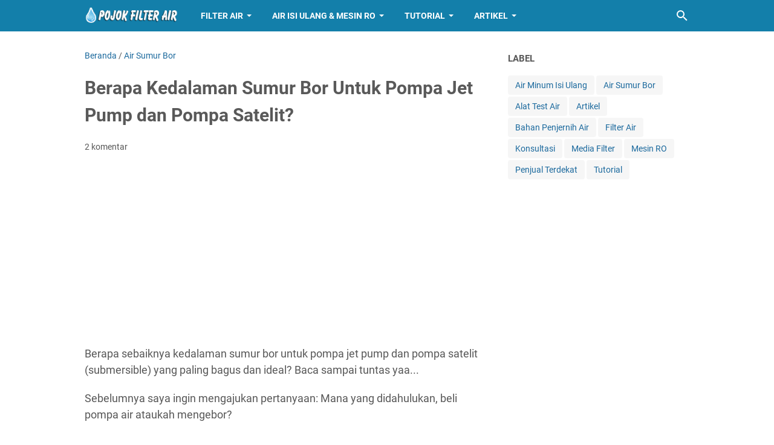

--- FILE ---
content_type: text/html; charset=utf-8
request_url: https://www.google.com/recaptcha/api2/aframe
body_size: 267
content:
<!DOCTYPE HTML><html><head><meta http-equiv="content-type" content="text/html; charset=UTF-8"></head><body><script nonce="96K-mUj4WHGgope9-BAmhA">/** Anti-fraud and anti-abuse applications only. See google.com/recaptcha */ try{var clients={'sodar':'https://pagead2.googlesyndication.com/pagead/sodar?'};window.addEventListener("message",function(a){try{if(a.source===window.parent){var b=JSON.parse(a.data);var c=clients[b['id']];if(c){var d=document.createElement('img');d.src=c+b['params']+'&rc='+(localStorage.getItem("rc::a")?sessionStorage.getItem("rc::b"):"");window.document.body.appendChild(d);sessionStorage.setItem("rc::e",parseInt(sessionStorage.getItem("rc::e")||0)+1);localStorage.setItem("rc::h",'1769517194294');}}}catch(b){}});window.parent.postMessage("_grecaptcha_ready", "*");}catch(b){}</script></body></html>

--- FILE ---
content_type: text/javascript; charset=UTF-8
request_url: https://www.pojokfilterair.com/feeds/posts/summary/-/Air%20Sumur%20Bor?alt=json-in-script&orderby=updated&max-results=0&callback=msRandomIndex
body_size: 559
content:
// API callback
msRandomIndex({"version":"1.0","encoding":"UTF-8","feed":{"xmlns":"http://www.w3.org/2005/Atom","xmlns$openSearch":"http://a9.com/-/spec/opensearchrss/1.0/","xmlns$blogger":"http://schemas.google.com/blogger/2008","xmlns$georss":"http://www.georss.org/georss","xmlns$gd":"http://schemas.google.com/g/2005","xmlns$thr":"http://purl.org/syndication/thread/1.0","id":{"$t":"tag:blogger.com,1999:blog-8281458083901491518"},"updated":{"$t":"2026-01-27T07:45:33.941+08:00"},"category":[{"term":"Tutorial"},{"term":"Air Minum Isi Ulang"},{"term":"Bahan Penjernih Air"},{"term":"Filter Air"},{"term":"Air Sumur Bor"},{"term":"Artikel"},{"term":"Media Filter"},{"term":"Konsultasi"},{"term":"Penjual Terdekat"},{"term":"Alat Test Air"},{"term":"Mesin RO"}],"title":{"type":"text","$t":"Teknologi Filter Air Bersih dan Air Minum - PojokFilterAir"},"subtitle":{"type":"html","$t":"Informasi teknologi dan jasa konsultasi masalah filter air bersih dan air minum, seperti air minum isi ulang, mesin Reverse Osmosis (RO) dan lainnya"},"link":[{"rel":"http://schemas.google.com/g/2005#feed","type":"application/atom+xml","href":"https:\/\/www.pojokfilterair.com\/feeds\/posts\/summary"},{"rel":"self","type":"application/atom+xml","href":"https:\/\/www.blogger.com\/feeds\/8281458083901491518\/posts\/summary\/-\/Air+Sumur+Bor?alt=json-in-script\u0026max-results=0\u0026orderby=updated"},{"rel":"alternate","type":"text/html","href":"https:\/\/www.pojokfilterair.com\/search\/label\/Air%20Sumur%20Bor"},{"rel":"hub","href":"http://pubsubhubbub.appspot.com/"}],"author":[{"name":{"$t":"Pojok Filter Air"},"uri":{"$t":"http:\/\/www.blogger.com\/profile\/04726913567968137495"},"email":{"$t":"noreply@blogger.com"},"gd$image":{"rel":"http://schemas.google.com/g/2005#thumbnail","width":"16","height":"16","src":"https:\/\/img1.blogblog.com\/img\/b16-rounded.gif"}}],"generator":{"version":"7.00","uri":"http://www.blogger.com","$t":"Blogger"},"openSearch$totalResults":{"$t":"6"},"openSearch$startIndex":{"$t":"1"},"openSearch$itemsPerPage":{"$t":"0"}}});

--- FILE ---
content_type: application/javascript; charset=utf-8
request_url: https://fundingchoicesmessages.google.com/f/AGSKWxXCsbHf7VKGoaSSi2mKSMyQwPLTBZgQVpIS2sKhU8CXVzPKrAoQZhHyaNDFcMecv7uHhO7JpShXamEJTSLV1P1ztZSmmdgOa8m4fGFhsTWTfKm8pSv1_XpbW1a06lCGRmlOnV-scGsVfr8lmX_CP3OebHv2BgYbM6BbIJ2hkhOiKzU5NqQZ10znrgPQ/_/stickyads./admixer__adframe//showadv2./adb.js?tag=
body_size: -1288
content:
window['37af65fc-eb24-4338-bd9a-3af77f132bdf'] = true;

--- FILE ---
content_type: text/javascript; charset=UTF-8
request_url: https://www.pojokfilterair.com/feeds/posts/summary/-/Air%20Sumur%20Bor?alt=json-in-script&callback=bacaJuga&max-results=5
body_size: 3296
content:
// API callback
bacaJuga({"version":"1.0","encoding":"UTF-8","feed":{"xmlns":"http://www.w3.org/2005/Atom","xmlns$openSearch":"http://a9.com/-/spec/opensearchrss/1.0/","xmlns$blogger":"http://schemas.google.com/blogger/2008","xmlns$georss":"http://www.georss.org/georss","xmlns$gd":"http://schemas.google.com/g/2005","xmlns$thr":"http://purl.org/syndication/thread/1.0","id":{"$t":"tag:blogger.com,1999:blog-8281458083901491518"},"updated":{"$t":"2026-01-27T07:45:33.941+08:00"},"category":[{"term":"Tutorial"},{"term":"Air Minum Isi Ulang"},{"term":"Bahan Penjernih Air"},{"term":"Filter Air"},{"term":"Air Sumur Bor"},{"term":"Artikel"},{"term":"Media Filter"},{"term":"Konsultasi"},{"term":"Penjual Terdekat"},{"term":"Alat Test Air"},{"term":"Mesin RO"}],"title":{"type":"text","$t":"Teknologi Filter Air Bersih dan Air Minum - PojokFilterAir"},"subtitle":{"type":"html","$t":"Informasi teknologi dan jasa konsultasi masalah filter air bersih dan air minum, seperti air minum isi ulang, mesin Reverse Osmosis (RO) dan lainnya"},"link":[{"rel":"http://schemas.google.com/g/2005#feed","type":"application/atom+xml","href":"https:\/\/www.pojokfilterair.com\/feeds\/posts\/summary"},{"rel":"self","type":"application/atom+xml","href":"https:\/\/www.blogger.com\/feeds\/8281458083901491518\/posts\/summary\/-\/Air+Sumur+Bor?alt=json-in-script\u0026max-results=5"},{"rel":"alternate","type":"text/html","href":"https:\/\/www.pojokfilterair.com\/search\/label\/Air%20Sumur%20Bor"},{"rel":"hub","href":"http://pubsubhubbub.appspot.com/"},{"rel":"next","type":"application/atom+xml","href":"https:\/\/www.blogger.com\/feeds\/8281458083901491518\/posts\/summary\/-\/Air+Sumur+Bor\/-\/Air+Sumur+Bor?alt=json-in-script\u0026start-index=6\u0026max-results=5"}],"author":[{"name":{"$t":"Pojok Filter Air"},"uri":{"$t":"http:\/\/www.blogger.com\/profile\/04726913567968137495"},"email":{"$t":"noreply@blogger.com"},"gd$image":{"rel":"http://schemas.google.com/g/2005#thumbnail","width":"16","height":"16","src":"https:\/\/img1.blogblog.com\/img\/b16-rounded.gif"}}],"generator":{"version":"7.00","uri":"http://www.blogger.com","$t":"Blogger"},"openSearch$totalResults":{"$t":"6"},"openSearch$startIndex":{"$t":"1"},"openSearch$itemsPerPage":{"$t":"5"},"entry":[{"id":{"$t":"tag:blogger.com,1999:blog-8281458083901491518.post-8781837246739230363"},"published":{"$t":"2022-05-10T23:56:00.001+08:00"},"updated":{"$t":"2023-06-05T15:25:31.820+08:00"},"category":[{"scheme":"http://www.blogger.com/atom/ns#","term":"Air Sumur Bor"},{"scheme":"http://www.blogger.com/atom/ns#","term":"Tutorial"}],"title":{"type":"text","$t":"Air Sumur Bor Berbau Besi, Apakah Berbahaya? Ini Cara Mengetahuinya"},"summary":{"type":"text","$t":"Salah satu problem air sumur yang paling umum dialami adalah air sumur bor berbau besi, apakah ini berbahaya untuk air mandi dan untuk air minum? Simak ulasannya...Air Sumur Bor Berbau Besi, Apakah Berbahaya?\n\nPertama tama kita harus memahami apa ciri ciri air mengandung zat besi tinggi dan air sumur bor berbau besi. Selanjutnya pelajari cara menghilangkan bau besi pada air sumur bor.Ciri ciri "},"link":[{"rel":"replies","type":"application/atom+xml","href":"https:\/\/www.pojokfilterair.com\/feeds\/8781837246739230363\/comments\/default","title":"Posting Komentar"},{"rel":"replies","type":"text/html","href":"https:\/\/www.pojokfilterair.com\/2022\/05\/air-sumur-bor-berbau-besi-apakah-berbahaya.html#comment-form","title":"4 Komentar"},{"rel":"edit","type":"application/atom+xml","href":"https:\/\/www.blogger.com\/feeds\/8281458083901491518\/posts\/default\/8781837246739230363"},{"rel":"self","type":"application/atom+xml","href":"https:\/\/www.blogger.com\/feeds\/8281458083901491518\/posts\/default\/8781837246739230363"},{"rel":"alternate","type":"text/html","href":"https:\/\/www.pojokfilterair.com\/2022\/05\/air-sumur-bor-berbau-besi-apakah-berbahaya.html","title":"Air Sumur Bor Berbau Besi, Apakah Berbahaya? Ini Cara Mengetahuinya"}],"author":[{"name":{"$t":"Pojok Filter Air"},"uri":{"$t":"http:\/\/www.blogger.com\/profile\/04726913567968137495"},"email":{"$t":"noreply@blogger.com"},"gd$image":{"rel":"http://schemas.google.com/g/2005#thumbnail","width":"16","height":"16","src":"https:\/\/img1.blogblog.com\/img\/b16-rounded.gif"}}],"media$thumbnail":{"xmlns$media":"http://search.yahoo.com/mrss/","url":"https:\/\/blogger.googleusercontent.com\/img\/b\/R29vZ2xl\/AVvXsEj28630io-V874tcr-YedCSn5cUvcdOVVEYamlYORbrZiEL4xZFmmheBkU6BOVOFdSrUA3Ygmmqf2F4Qn_tpna43xkrC6oTZqf1i_0QjQOOiFkEGEXOTgIWjzyHCYrb5vKq4Lc3tn70ZctQULkHGb0oQVwqzjWBgFc4ah8vWJunoZRIaSdZ24lj1v2Enw\/s72-w640-h360-c\/Air%20Sumur%20Bor%20Berbau%20Besi%20Apakah%20Berbahaya.jpg","height":"72","width":"72"},"thr$total":{"$t":"4"}},{"id":{"$t":"tag:blogger.com,1999:blog-8281458083901491518.post-8921285220831917850"},"published":{"$t":"2022-01-31T23:52:00.003+08:00"},"updated":{"$t":"2023-06-05T15:13:35.427+08:00"},"category":[{"scheme":"http://www.blogger.com/atom/ns#","term":"Air Sumur Bor"},{"scheme":"http://www.blogger.com/atom/ns#","term":"Tutorial"}],"title":{"type":"text","$t":"Cara Menghilangkan Bau Besi Pada Air Sumur Bor Terbukti Efektif"},"summary":{"type":"text","$t":"Menggunakan air sumur bor sendiri sangatlah bagus terutama jika di daerah tsb saluran PDAM belum masuk. Tetapi bagaimana jika airnya berbau besi? Bagaimana cara menghilangkan bau besi pada air sumur bor?Cara menghilangkan bau besi pada air sumur borSebelumnya saya akan membagi bau air sumur bor berdasarkan katagori penyebab:1. Bau air karena zat besi tinggi2. Bau air karena adanya kandungan "},"link":[{"rel":"replies","type":"application/atom+xml","href":"https:\/\/www.pojokfilterair.com\/feeds\/8921285220831917850\/comments\/default","title":"Posting Komentar"},{"rel":"replies","type":"text/html","href":"https:\/\/www.pojokfilterair.com\/2022\/01\/cara-menghilangkan-bau-besi-pada-air-sumur-bor.html#comment-form","title":"11 Komentar"},{"rel":"edit","type":"application/atom+xml","href":"https:\/\/www.blogger.com\/feeds\/8281458083901491518\/posts\/default\/8921285220831917850"},{"rel":"self","type":"application/atom+xml","href":"https:\/\/www.blogger.com\/feeds\/8281458083901491518\/posts\/default\/8921285220831917850"},{"rel":"alternate","type":"text/html","href":"https:\/\/www.pojokfilterair.com\/2022\/01\/cara-menghilangkan-bau-besi-pada-air-sumur-bor.html","title":"Cara Menghilangkan Bau Besi Pada Air Sumur Bor Terbukti Efektif"}],"author":[{"name":{"$t":"Pojok Filter Air"},"uri":{"$t":"http:\/\/www.blogger.com\/profile\/04726913567968137495"},"email":{"$t":"noreply@blogger.com"},"gd$image":{"rel":"http://schemas.google.com/g/2005#thumbnail","width":"16","height":"16","src":"https:\/\/img1.blogblog.com\/img\/b16-rounded.gif"}}],"media$thumbnail":{"xmlns$media":"http://search.yahoo.com/mrss/","url":"https:\/\/blogger.googleusercontent.com\/img\/a\/AVvXsEiL7bJxOYovsj7ypphdWaYvfK0FgN5Fzwc3E4g1tZTL5gu66gw3UQNB38Z_JZyhHljlB4GelWZBvUmpLxaQWBBtv0FH3YCqUweSyzkupxkka1dUOG9ItZdX4tddlVihdgLrbPyzEQwN9YuycvZiGXnjnCS8AmO2tPRxO_otCDLHL3gQ-4TL_zU35eGMIQ=s72-w640-h360-c","height":"72","width":"72"},"thr$total":{"$t":"11"}},{"id":{"$t":"tag:blogger.com,1999:blog-8281458083901491518.post-4201359472617597227"},"published":{"$t":"2021-12-25T00:04:00.001+08:00"},"updated":{"$t":"2023-06-05T15:03:41.529+08:00"},"category":[{"scheme":"http://www.blogger.com/atom/ns#","term":"Air Sumur Bor"}],"title":{"type":"text","$t":"Berapa Kedalaman Sumur Bor Untuk Pompa Jet Pump dan Pompa Satelit?"},"summary":{"type":"text","$t":"Berapa sebaiknya kedalaman sumur bor untuk pompa jet pump dan pompa satelit (submersible) yang paling bagus dan ideal? Baca sampai tuntas yaa...Sebelumnya saya ingin mengajukan pertanyaan: Mana yang didahulukan, beli pompa air ataukah mengebor?\u0026nbsp;Saran saya sebaiknya dahulukan mengebor sumur karena kita belum tau berapa meter kedalaman permukaan air tanah tsb.Apakah 1 meter sudah ketemu air?"},"link":[{"rel":"replies","type":"application/atom+xml","href":"https:\/\/www.pojokfilterair.com\/feeds\/4201359472617597227\/comments\/default","title":"Posting Komentar"},{"rel":"replies","type":"text/html","href":"https:\/\/www.pojokfilterair.com\/2021\/12\/kedalaman-sumur-bor-jetpump-dan-satelit.html#comment-form","title":"2 Komentar"},{"rel":"edit","type":"application/atom+xml","href":"https:\/\/www.blogger.com\/feeds\/8281458083901491518\/posts\/default\/4201359472617597227"},{"rel":"self","type":"application/atom+xml","href":"https:\/\/www.blogger.com\/feeds\/8281458083901491518\/posts\/default\/4201359472617597227"},{"rel":"alternate","type":"text/html","href":"https:\/\/www.pojokfilterair.com\/2021\/12\/kedalaman-sumur-bor-jetpump-dan-satelit.html","title":"Berapa Kedalaman Sumur Bor Untuk Pompa Jet Pump dan Pompa Satelit?"}],"author":[{"name":{"$t":"Unknown"},"email":{"$t":"noreply@blogger.com"},"gd$image":{"rel":"http://schemas.google.com/g/2005#thumbnail","width":"16","height":"16","src":"https:\/\/img1.blogblog.com\/img\/b16-rounded.gif"}}],"media$thumbnail":{"xmlns$media":"http://search.yahoo.com/mrss/","url":"https:\/\/blogger.googleusercontent.com\/img\/a\/AVvXsEgcGSc0MOFMT83u2_zxzZSF7zwhuNWvUmRQjJVaRCrIxoHQq2FoIXV2J-CChw5HK902JqOsquH8_E2tYsGovwcfcoA64CzFeCeNGKQ1MXYY9cirEy_o_XyixEejbIDG3cVuar51CSoCgZ0a45X2O5eRcRkuj4fFlFEHoksedHvnIGw5YcO4HcYXqoHhyA=s72-w640-h360-c","height":"72","width":"72"},"thr$total":{"$t":"2"}},{"id":{"$t":"tag:blogger.com,1999:blog-8281458083901491518.post-949582938476344060"},"published":{"$t":"2021-03-26T22:20:00.004+08:00"},"updated":{"$t":"2023-06-05T13:53:55.197+08:00"},"category":[{"scheme":"http://www.blogger.com/atom/ns#","term":"Air Sumur Bor"}],"title":{"type":"text","$t":"Adakah Cara Mengatasi Air Sumur Bor Berpasir Halus? Waspadai Hal Ini"},"summary":{"type":"text","$t":"Masalah air sumur bor berpasir halus bisa terjadi di lokasi manapun dan di kedalaman berapapun, baik di sumur dangkal maupun di sumur dalam. Masalah air sumur membawa pasir ini gampang gampang susah untuk mengatasinya.\nTetapi ada baiknya anda membaca tulisan saya sebelumnya tentang kedalaman sumur bor yang bagus agar bisa melengkapi pemahaman anda tentang air bawah tanah.\n\nPenyebab Air Sumur Bor "},"link":[{"rel":"replies","type":"application/atom+xml","href":"https:\/\/www.pojokfilterair.com\/feeds\/949582938476344060\/comments\/default","title":"Posting Komentar"},{"rel":"replies","type":"text/html","href":"https:\/\/www.pojokfilterair.com\/2021\/03\/cara-mengatasi-air-sumur-bor-berpasir.html#comment-form","title":"13 Komentar"},{"rel":"edit","type":"application/atom+xml","href":"https:\/\/www.blogger.com\/feeds\/8281458083901491518\/posts\/default\/949582938476344060"},{"rel":"self","type":"application/atom+xml","href":"https:\/\/www.blogger.com\/feeds\/8281458083901491518\/posts\/default\/949582938476344060"},{"rel":"alternate","type":"text/html","href":"https:\/\/www.pojokfilterair.com\/2021\/03\/cara-mengatasi-air-sumur-bor-berpasir.html","title":"Adakah Cara Mengatasi Air Sumur Bor Berpasir Halus? Waspadai Hal Ini"}],"author":[{"name":{"$t":"Unknown"},"email":{"$t":"noreply@blogger.com"},"gd$image":{"rel":"http://schemas.google.com/g/2005#thumbnail","width":"16","height":"16","src":"https:\/\/img1.blogblog.com\/img\/b16-rounded.gif"}}],"media$thumbnail":{"xmlns$media":"http://search.yahoo.com/mrss/","url":"https:\/\/blogger.googleusercontent.com\/img\/b\/R29vZ2xl\/AVvXsEgbp-xtR5FVDB8NnnSQQN85SdUptrm7nLd-NQDrSwmpeEfkpxwSdtjpfuCn5AoYMfWDqiU4aNUiwrKfYJvyXROVvM7TQ2qokMHUxsyfcnAZ17DYLFP8WvvnRVTaRwn9e61MzCgJoOWYUbpV\/s72-w640-h360-c\/air+sumur+bor+berpasir+halus.png","height":"72","width":"72"},"thr$total":{"$t":"13"}},{"id":{"$t":"tag:blogger.com,1999:blog-8281458083901491518.post-1396564546696593241"},"published":{"$t":"2020-05-17T20:30:00.006+08:00"},"updated":{"$t":"2020-05-22T20:52:56.881+08:00"},"category":[{"scheme":"http://www.blogger.com/atom/ns#","term":"Air Sumur Bor"}],"title":{"type":"text","$t":"Berapa Kedalaman Sumur Bor Agar Dapat Air Yang Bagus dan Jernih?"},"summary":{"type":"text","$t":"\nSemua orang menginginkan air sumur bor yang jernih dan bisa digunakan untuk kebutuhan sehari hari. Apakah bisa dicari dan berapa kedalaman sumur bor agar dapat air yang bagus sesuai harapan? Ketahui fakta sebenarnya di lapangan.\n\n\n\n\n\n\n\n\nBerapa kedalaman sumur bor agar dapat air yang jernih? \n\n\nTulisan ini sekaligus untuk menyanggah MITOS bahwa semakin dalam sumur bor maka airnya semakin jernih. "},"link":[{"rel":"replies","type":"application/atom+xml","href":"https:\/\/www.pojokfilterair.com\/feeds\/1396564546696593241\/comments\/default","title":"Posting Komentar"},{"rel":"replies","type":"text/html","href":"https:\/\/www.pojokfilterair.com\/2020\/05\/berapa-kedalaman-sumur-bor-agar-dapat-air-yang-bagus-dan-jernih.html#comment-form","title":"5 Komentar"},{"rel":"edit","type":"application/atom+xml","href":"https:\/\/www.blogger.com\/feeds\/8281458083901491518\/posts\/default\/1396564546696593241"},{"rel":"self","type":"application/atom+xml","href":"https:\/\/www.blogger.com\/feeds\/8281458083901491518\/posts\/default\/1396564546696593241"},{"rel":"alternate","type":"text/html","href":"https:\/\/www.pojokfilterair.com\/2020\/05\/berapa-kedalaman-sumur-bor-agar-dapat-air-yang-bagus-dan-jernih.html","title":"Berapa Kedalaman Sumur Bor Agar Dapat Air Yang Bagus dan Jernih?"}],"author":[{"name":{"$t":"Unknown"},"email":{"$t":"noreply@blogger.com"},"gd$image":{"rel":"http://schemas.google.com/g/2005#thumbnail","width":"16","height":"16","src":"https:\/\/img1.blogblog.com\/img\/b16-rounded.gif"}}],"media$thumbnail":{"xmlns$media":"http://search.yahoo.com/mrss/","url":"https:\/\/blogger.googleusercontent.com\/img\/b\/R29vZ2xl\/AVvXsEjKl9e50qqq6MXN64Myzq4Fa5TSvwBFw_YfDIMLcVHDzKqbaYQ1x7PN85JDQ_RIKgGEkD6ZqopTfKgefwaVtKknY7XmhSrVSC9BEKtV1YUz2bQN91M3V61ZMlbJA7D1naKJInOSDlkdVT6o\/s72-c\/kedalaman+sumur+bor.png","height":"72","width":"72"},"thr$total":{"$t":"5"}}]}});

--- FILE ---
content_type: text/javascript; charset=UTF-8
request_url: https://www.pojokfilterair.com/feeds/posts/default/-/Air%20Sumur%20Bor?alt=json-in-script&orderby=updated&start-index=1&max-results=5&callback=msRelatedPosts
body_size: 10509
content:
// API callback
msRelatedPosts({"version":"1.0","encoding":"UTF-8","feed":{"xmlns":"http://www.w3.org/2005/Atom","xmlns$openSearch":"http://a9.com/-/spec/opensearchrss/1.0/","xmlns$blogger":"http://schemas.google.com/blogger/2008","xmlns$georss":"http://www.georss.org/georss","xmlns$gd":"http://schemas.google.com/g/2005","xmlns$thr":"http://purl.org/syndication/thread/1.0","id":{"$t":"tag:blogger.com,1999:blog-8281458083901491518"},"updated":{"$t":"2026-01-27T07:45:33.941+08:00"},"category":[{"term":"Tutorial"},{"term":"Air Minum Isi Ulang"},{"term":"Bahan Penjernih Air"},{"term":"Filter Air"},{"term":"Air Sumur Bor"},{"term":"Artikel"},{"term":"Media Filter"},{"term":"Konsultasi"},{"term":"Penjual Terdekat"},{"term":"Alat Test Air"},{"term":"Mesin RO"}],"title":{"type":"text","$t":"Teknologi Filter Air Bersih dan Air Minum - PojokFilterAir"},"subtitle":{"type":"html","$t":"Informasi teknologi dan jasa konsultasi masalah filter air bersih dan air minum, seperti air minum isi ulang, mesin Reverse Osmosis (RO) dan lainnya"},"link":[{"rel":"http://schemas.google.com/g/2005#feed","type":"application/atom+xml","href":"https:\/\/www.pojokfilterair.com\/feeds\/posts\/default"},{"rel":"self","type":"application/atom+xml","href":"https:\/\/www.blogger.com\/feeds\/8281458083901491518\/posts\/default\/-\/Air+Sumur+Bor?alt=json-in-script\u0026max-results=5\u0026orderby=updated"},{"rel":"alternate","type":"text/html","href":"https:\/\/www.pojokfilterair.com\/search\/label\/Air%20Sumur%20Bor"},{"rel":"hub","href":"http://pubsubhubbub.appspot.com/"},{"rel":"next","type":"application/atom+xml","href":"https:\/\/www.blogger.com\/feeds\/8281458083901491518\/posts\/default\/-\/Air+Sumur+Bor\/-\/Air+Sumur+Bor?alt=json-in-script\u0026start-index=6\u0026max-results=5\u0026orderby=updated"}],"author":[{"name":{"$t":"Pojok Filter Air"},"uri":{"$t":"http:\/\/www.blogger.com\/profile\/04726913567968137495"},"email":{"$t":"noreply@blogger.com"},"gd$image":{"rel":"http://schemas.google.com/g/2005#thumbnail","width":"16","height":"16","src":"https:\/\/img1.blogblog.com\/img\/b16-rounded.gif"}}],"generator":{"version":"7.00","uri":"http://www.blogger.com","$t":"Blogger"},"openSearch$totalResults":{"$t":"6"},"openSearch$startIndex":{"$t":"1"},"openSearch$itemsPerPage":{"$t":"5"},"entry":[{"id":{"$t":"tag:blogger.com,1999:blog-8281458083901491518.post-8781837246739230363"},"published":{"$t":"2022-05-10T23:56:00.001+08:00"},"updated":{"$t":"2023-06-05T15:25:31.820+08:00"},"category":[{"scheme":"http://www.blogger.com/atom/ns#","term":"Air Sumur Bor"},{"scheme":"http://www.blogger.com/atom/ns#","term":"Tutorial"}],"title":{"type":"text","$t":"Air Sumur Bor Berbau Besi, Apakah Berbahaya? Ini Cara Mengetahuinya"},"content":{"type":"html","$t":"Salah satu problem air sumur yang paling umum dialami adalah air sumur bor berbau besi, apakah ini berbahaya untuk air mandi dan untuk air minum? Simak ulasannya...\u003Ch2 style=\"text-align: left;\"\u003EAir Sumur Bor Berbau Besi, Apakah Berbahaya?\u003C\/h2\u003E\n\u003Cdiv class=\"separator\" style=\"clear: both; text-align: center;\"\u003E\u003Cimg alt=\"Air Sumur Bor Berbau Besi Apakah Berbahaya\" border=\"0\" data-original-height=\"365\" data-original-width=\"650\" height=\"360\" src=\"https:\/\/blogger.googleusercontent.com\/img\/b\/R29vZ2xl\/AVvXsEj28630io-V874tcr-YedCSn5cUvcdOVVEYamlYORbrZiEL4xZFmmheBkU6BOVOFdSrUA3Ygmmqf2F4Qn_tpna43xkrC6oTZqf1i_0QjQOOiFkEGEXOTgIWjzyHCYrb5vKq4Lc3tn70ZctQULkHGb0oQVwqzjWBgFc4ah8vWJunoZRIaSdZ24lj1v2Enw\/w640-h360\/Air%20Sumur%20Bor%20Berbau%20Besi%20Apakah%20Berbahaya.jpg\" width=\"640\" \/\u003E\u003C\/div\u003E\n\u003Cp\u003EPertama tama kita harus memahami apa ciri ciri air mengandung zat besi tinggi dan air sumur bor berbau besi. Selanjutnya pelajari \u003Cb\u003E\u003Ca href=\"https:\/\/www.pojokfilterair.com\/2022\/01\/cara-menghilangkan-bau-besi-pada-air-sumur-bor.html\"\u003Ecara menghilangkan bau besi pada air sumur bor\u003C\/a\u003E\u003C\/b\u003E.\u003C\/p\u003E\u003Ch3 style=\"text-align: left;\"\u003ECiri ciri air mengandung zat besi tinggi\u003C\/h3\u003E\u003Cp\u003EKandungan zat besi dalam air ada tingkatannya, mulai level paling rendah hingga level paling tinggi.\u003C\/p\u003E\u003Cp\u003E- Untuk level rendah biasanya hanya bau besinya saja yang menyengat tetapi air tidak akan berubah kuning walaupun didiamkan 24 jam di udara terbuka.\u003C\/p\u003E\u003Cp\u003E- Untuk level sedang selain air berbau besi cirinya kalau airnya didiamkan beberapa jam di udara terbuka biasanya airnya akan berubah kuning.\u003C\/p\u003E\u003Cp\u003E- Untuk level tinggi selain air berbau besi cirinya kalau airnya didiamkan\n beberapa jam di udara terbuka biasanya airnya akan berubah menjadi merah.\u003C\/p\u003E\u003Ch3 style=\"text-align: left;\"\u003EBerapa kadar zat besi dalam air yang aman?\u003C\/h3\u003E\u003Cp\u003EBerdasarkan Peraturan Menteri Kesehatan (PERMENKES), ada 2 katagori untuk ambang batas aman zat besi dalam air, yakni untuk katagori air bersih dan untuk katagori air minum.\u003C\/p\u003E\u003Cp\u003E\u003Cb\u003E- Untuk air bersih\u003C\/b\u003E\u003Cbr \/\u003ESesuai Permenkes No. 32 tahun 2017 kandungan zat besi maksimal 1 mg\/L\u003Cbr \/\u003E\u003C\/p\u003E\u003Cp\u003E\u003Cb\u003E- Untuk air minum\u003C\/b\u003E\u003Cbr \/\u003ESesuai Permenkes No. 492\/Menkes\/Per\/IV\/2010 kandungan zat besi maksimal 0,3 mg\/L\u003Cbr \/\u003E\u003C\/p\u003E\u003Cp\u003ENah, jika kandungan zat besi tidak melampaui ambang batas maksimum ya tentunya aman aman saja.\u003C\/p\u003E\u003Ch3 style=\"text-align: left;\"\u003EDimana tempat mengetes air sumur bor?\u003C\/h3\u003E\u003Cp\u003EUntuk mengetahui kandungan zat besi dalam air tidak ada cara yang benar benar akurat selain membawa sampel airnya ke laboratorium Dinas Kesehatan di kota setempat.\u003C\/p\u003E\u003Cp\u003EMereka memiliki alat test yang canggih dan akurat, soal biaya pengetesan zat besi tidak terlampau mahal dan masih terjangkau.\u003C\/p\u003E\u003Cp\u003E\u003Cb\u003EBisakah mengetes kandungan zat besi dalam air tanpa membawanya ke laboratorium?\u003C\/b\u003E\u003C\/p\u003E\u003Cp\u003EJawab: Iya bisa, kita bisa mengetes apakah air mengandung zat besi ataukah tidak...\u003C\/p\u003E\u003Cp\u003ECara pengetesannya sbb:\u003C\/p\u003E\u003Cp\u003E- Ambil air yang baru keluar dari sumur bor sebanyak 1\/2 gelas. Gunakan gelas yang bening...\u003C\/p\u003E\u003Cp\u003E- Masukkan 3 sendok makan air teh ke dalam gelas berisi air tsb.\u003C\/p\u003E\u003Cp\u003EPerhatikan: Jika air di gelas tsb berubah menjadi biru itu pertanda kandungan zat besi dalam air tsb termasuk skala ringan - sedang. Tetapi jika airnya berubah menjadi hitam berarti kandungan zat besinya skala berat.\u003C\/p\u003E\u003Cp\u003ELalu, kalau sudah terbukti zat besinya tinggi bagaimana cara menurunkannya? Baca tulisan saya sebelumnya tentang \u003Cb\u003E\u003Ca href=\"https:\/\/www.pojokfilterair.com\/2021\/02\/cara-menjernihkan-air.html\"\u003Ecara menjernihkan air\u003C\/a\u003E\u003C\/b\u003E atau baca daftar \u003Cb\u003E\u003Ca href=\"https:\/\/www.pojokfilterair.com\/2020\/07\/filter-air.html\"\u003Eharga filter air\u003C\/a\u003E\u003C\/b\u003E .\u003C\/p\u003E\u003Cp\u003EDemikian pembahasan tentang air sumur bor berbau besi, apakah berbahaya? Semoga tulisan saya bermanfaat, Jika ada pertanyaan silahkan tulis di kolom komentar...\u003Cbr \/\u003E\u003C\/p\u003E"},"link":[{"rel":"replies","type":"application/atom+xml","href":"https:\/\/www.pojokfilterair.com\/feeds\/8781837246739230363\/comments\/default","title":"Posting Komentar"},{"rel":"replies","type":"text/html","href":"https:\/\/www.pojokfilterair.com\/2022\/05\/air-sumur-bor-berbau-besi-apakah-berbahaya.html#comment-form","title":"4 Komentar"},{"rel":"edit","type":"application/atom+xml","href":"https:\/\/www.blogger.com\/feeds\/8281458083901491518\/posts\/default\/8781837246739230363"},{"rel":"self","type":"application/atom+xml","href":"https:\/\/www.blogger.com\/feeds\/8281458083901491518\/posts\/default\/8781837246739230363"},{"rel":"alternate","type":"text/html","href":"https:\/\/www.pojokfilterair.com\/2022\/05\/air-sumur-bor-berbau-besi-apakah-berbahaya.html","title":"Air Sumur Bor Berbau Besi, Apakah Berbahaya? Ini Cara Mengetahuinya"}],"author":[{"name":{"$t":"Pojok Filter Air"},"uri":{"$t":"http:\/\/www.blogger.com\/profile\/04726913567968137495"},"email":{"$t":"noreply@blogger.com"},"gd$image":{"rel":"http://schemas.google.com/g/2005#thumbnail","width":"16","height":"16","src":"https:\/\/img1.blogblog.com\/img\/b16-rounded.gif"}}],"media$thumbnail":{"xmlns$media":"http://search.yahoo.com/mrss/","url":"https:\/\/blogger.googleusercontent.com\/img\/b\/R29vZ2xl\/AVvXsEj28630io-V874tcr-YedCSn5cUvcdOVVEYamlYORbrZiEL4xZFmmheBkU6BOVOFdSrUA3Ygmmqf2F4Qn_tpna43xkrC6oTZqf1i_0QjQOOiFkEGEXOTgIWjzyHCYrb5vKq4Lc3tn70ZctQULkHGb0oQVwqzjWBgFc4ah8vWJunoZRIaSdZ24lj1v2Enw\/s72-w640-h360-c\/Air%20Sumur%20Bor%20Berbau%20Besi%20Apakah%20Berbahaya.jpg","height":"72","width":"72"},"thr$total":{"$t":"4"}},{"id":{"$t":"tag:blogger.com,1999:blog-8281458083901491518.post-8921285220831917850"},"published":{"$t":"2022-01-31T23:52:00.003+08:00"},"updated":{"$t":"2023-06-05T15:13:35.427+08:00"},"category":[{"scheme":"http://www.blogger.com/atom/ns#","term":"Air Sumur Bor"},{"scheme":"http://www.blogger.com/atom/ns#","term":"Tutorial"}],"title":{"type":"text","$t":"Cara Menghilangkan Bau Besi Pada Air Sumur Bor Terbukti Efektif"},"content":{"type":"html","$t":"Menggunakan air sumur bor sendiri sangatlah bagus terutama jika di daerah tsb saluran PDAM belum masuk. Tetapi bagaimana jika airnya berbau besi? Bagaimana cara menghilangkan bau besi pada air sumur bor?\u003Ch3 style=\"text-align: left;\"\u003ECara menghilangkan bau besi pada air sumur bor\u003C\/h3\u003E\u003Cimg border=\"0\" src=\"https:\/\/blogger.googleusercontent.com\/img\/a\/AVvXsEiL7bJxOYovsj7ypphdWaYvfK0FgN5Fzwc3E4g1tZTL5gu66gw3UQNB38Z_JZyhHljlB4GelWZBvUmpLxaQWBBtv0FH3YCqUweSyzkupxkka1dUOG9ItZdX4tddlVihdgLrbPyzEQwN9YuycvZiGXnjnCS8AmO2tPRxO_otCDLHL3gQ-4TL_zU35eGMIQ=w640-h360\" \/\u003E\u003Cp\u003ESebelumnya saya akan membagi bau air sumur bor berdasarkan katagori penyebab:\u003C\/p\u003E\u003Cp\u003E1. Bau air karena zat besi tinggi\u003Cbr \/\u003E2. Bau air karena adanya kandungan hidrogen sulfida (H2S)\u003C\/p\u003E\u003Cp\u003ESaya merasa perlu membahasnya karena sangat rancu dan mirip. Banyak yang sulit membedakan bau air karena zat besi tinggi dengan bau air karena hidrogen sulfida ini.\u003C\/p\u003E\u003Cp\u003EYang lebih sulit membedakan lagi jika bau air bercampur baur antara keduanya. Tetapi bagi yang sudah berpengalaman tentu bisa membedakannya. \u003Cbr \/\u003E\u003C\/p\u003E\u003Cp\u003EBau air karena hidrogen sulfida ini mirip dengan bau telor busuk. Saya katakan mirip ya, bukan sama persis.\u003C\/p\u003E\u003Cp\u003EUntuk anda ketahui, bau air karena zat besi tinggi termasuk mudah diatasi, tetapi bau karena hidrogen sulfida ini membandel dan lebih sulit diatasi.\u003C\/p\u003E\u003Cp\u003E\u003Cb\u003EBaca juga:\u003C\/b\u003E\u003Cbr \/\u003E\u003C\/p\u003E\u003Cul style=\"text-align: left;\"\u003E\u003Cli\u003E \u003Ca href=\"https:\/\/www.pojokfilterair.com\/2021\/04\/berapa-liter-dalam-satu-galon.html\"\u003ESatu galon berapa liter\u003C\/a\u003E\u003C\/li\u003E\u003Cli\u003E\u003Ca href=\"https:\/\/www.pojokfilterair.com\/2021\/02\/cara-menjernihkan-air.html\"\u003ECara menjernihkan air\u003C\/a\u003E\u003C\/li\u003E\u003Cli\u003E\u003Ca href=\"https:\/\/www.pojokfilterair.com\/2020\/07\/ph-air.html\"\u003ECara menaikkan pH air\u003C\/a\u003E\u003C\/li\u003E\u003C\/ul\u003E\u003Ch3 style=\"text-align: left;\"\u003EKatagori 1: Cara menghilangkan bau air sumur bor akibat zat besi tinggi\u003Cbr \/\u003E\u003C\/h3\u003E\u003Cp\u003EAda beberapa cara menghilangkan bau besi pada air sumur bor yang bisa anda lakukan. Cara ini sudah saya praktekkan dan terbukti efektif:\u003C\/p\u003E\u003Ch4 style=\"text-align: left;\"\u003E\u003Cb\u003E1. Aerasi Udara\u003C\/b\u003E\u003C\/h4\u003E\u003Cp\u003EPertama tama yang bisa anda lakukan adalah dengan mengontakkan air dengan udara. Jadi air yang baru keluar dari sumur bor ditampung dulu di tandon penampungan air agar terkena udara.\u003C\/p\u003E\u003Cp\u003ENah, agar hasil aerasi lebih maksimal buatlah air seperti hujan saat air masuk ke dalam tandon penampungan.\u003C\/p\u003E\u003Cp\u003EDengan teknik aerasi ini bau besi dalam air beberapa jam akan berkurang bahkan hilang.\u003C\/p\u003E\u003Cp\u003EJika problemnya hanya masalah bau besi tanpa disertai air yang berubah warna dari jernih menjadi kuning (atau bahkan merah) maka cara nomor 1 diatas sudah cukup dan tidak diperlukan tindakan lainnya.\u003C\/p\u003E\u003Ch4 style=\"text-align: left;\"\u003E\u003Cb\u003EMungkin anda bertanya: Lho apakah ada air yang ber zat besi tinggi tapi warnanya tetap jernih dan tidak berubah kuning? \u003C\/b\u003E\u003Cbr \/\u003E\u003C\/h4\u003E\u003Cp\u003EJawab: IYA banyak... Dan saya sering menemukan air sumur bor yang jernihnya seperti air hujan, tidak berubah warna walapun didiamkan 1 minggu, tetapi kandungan zat besinya tinggi.\u0026nbsp;\u003C\/p\u003E\u003Cp\u003EIni dibuktikan dengan pemberian air teh maka airnya seketika berubah menjadi hitam, diberi cairan pemutih pakaian juga airnya seketika berubah menjadi kuning.\u003Cbr \/\u003E\u003C\/p\u003E\u003Cp\u003EHal itu menandakan air sumur bor tsb kandungan zat besinya tinggi.\u003Cbr \/\u003E\u003C\/p\u003E\u003Cp\u003EBagaimana jika air sumur zat besinya tinggi + airnya beberapa jam berubah menjadi kuning atau bahkan merah?\u0026nbsp;\u003C\/p\u003E\u003Cp\u003ELakukan cara ke 2 di bawah ini...\u003Cbr \/\u003E\u003C\/p\u003E\u003Ch4 style=\"text-align: left;\"\u003E\u003Cb\u003E2. Aerasi udara + filterisasi\u003C\/b\u003E\u003C\/h4\u003E\u003Cp\u003ELakukan cara aerasi seperti poin no 1 diatas lalu air tandon disedot menggunakan pompa air 125 watt atau 250 watt lalu air dialirkan menuju 2 tabung filter air yang berisi manganese greensand dan karbon aktif.\u003C\/p\u003E\u003Cp\u003EDengan teknik ini kandungan zat besi akan menurun sekaligus airnya (diharapkan) bisa jernih.\u003C\/p\u003E\u003Cp\u003ELho, kok diharapkan...? Kenapa tidak mengatakan airnya dijamin bisa jernih?\u003C\/p\u003E\u003Cp\u003ESorry bos, ini sudah jujur, hehehe... Ada banyak kompleksitas alias faktor penyulit lainnya dalam upaya menjernihkan air, seperti seberapa tinggi kandungan zat organik dalam air tsb, seberapa banyak media filter yang digunakan, dll.\u003C\/p\u003E\u003Cp\u003EBaca juga:\u003C\/p\u003E\u003Cul style=\"text-align: left;\"\u003E\u003Cli\u003E\u003Ca href=\"https:\/\/www.pojokfilterair.com\/2022\/01\/filter-air-berminyak.html\"\u003EFilter air berminyak\u003C\/a\u003E\u003C\/li\u003E\u003Cli\u003E\u003Ca href=\"https:\/\/www.pojokfilterair.com\/2021\/04\/cara-menurunkan-ph-air.html\"\u003ECara menurunkan pH air\u003C\/a\u003E\u003C\/li\u003E\u003Cli\u003E\u003Ca href=\"https:\/\/www.pojokfilterair.com\/2021\/04\/harga-pasir-silika.html\"\u003EHarga pasir silika\u003C\/a\u003E \u003Cbr \/\u003E\u003C\/li\u003E\u003C\/ul\u003E\u003Ch3 style=\"text-align: left;\"\u003EKatagori 2: Cara menghilangkan bau air sumur bor akibat kandungan hidrogen sulfida (H2S)\u003C\/h3\u003E\u003Cp\u003EJika anda sudah melakukan semua tahapan diatas tetapi bau air tidak kunjung hilang berarti kemungkinan besar bau airnya akibat kandungan hidrogen sulfida dalam air tsb, bukan akibat zat besi tinggi.\u0026nbsp;\u003C\/p\u003E\u003Cp\u003EAtau bisa jadi perpaduan keduanya...\u003C\/p\u003E\u003Ch4 style=\"text-align: left;\"\u003EUntuk menghilangkan bau air akibat hidrogen sulfida ini ada 2 opsi, yakni:\u003C\/h4\u003E\u003Cp\u003E1. Menggunakan media filter manganese greensand merk tertentu yang memiliki kemampuan untuk menurunkan kandungan zat besi dalam air sekaligus menghilangkan bau hidrogen sulfida.\u003C\/p\u003E\u003Cp\u003ESelain itu gunakan juga karbon aktif dengan Iodine diatas 800, jangan dibawah 800 walaupun harganya lebih murah.\u003C\/p\u003E\u003Cp\u003E2. Menggunakan klorin tablet\u003Cbr \/\u003EPenggunaan klorin tablet pada air baku dengan dosis rendah mampu mengurangi bahkan menghilangkan bau air akibat hidrogen sulfida (H2s).\u003C\/p\u003E\u003Cp\u003ESatu hal yang menjadi minusnya: Tidak semua orang menyukai bau bahan kimia klorin ini karena baunya seperti bau air kolam renang.\u003C\/p\u003E\u003Cp\u003EOke sampai disini pembahasan tentang cara menghilangkan bau besi pada air sumur bor. Jika ada pertanyaan silahkan bertanya melalui kolom komentar di bawah. Terima kasih.\u003Cbr \/\u003E\u003C\/p\u003E"},"link":[{"rel":"replies","type":"application/atom+xml","href":"https:\/\/www.pojokfilterair.com\/feeds\/8921285220831917850\/comments\/default","title":"Posting Komentar"},{"rel":"replies","type":"text/html","href":"https:\/\/www.pojokfilterair.com\/2022\/01\/cara-menghilangkan-bau-besi-pada-air-sumur-bor.html#comment-form","title":"11 Komentar"},{"rel":"edit","type":"application/atom+xml","href":"https:\/\/www.blogger.com\/feeds\/8281458083901491518\/posts\/default\/8921285220831917850"},{"rel":"self","type":"application/atom+xml","href":"https:\/\/www.blogger.com\/feeds\/8281458083901491518\/posts\/default\/8921285220831917850"},{"rel":"alternate","type":"text/html","href":"https:\/\/www.pojokfilterair.com\/2022\/01\/cara-menghilangkan-bau-besi-pada-air-sumur-bor.html","title":"Cara Menghilangkan Bau Besi Pada Air Sumur Bor Terbukti Efektif"}],"author":[{"name":{"$t":"Pojok Filter Air"},"uri":{"$t":"http:\/\/www.blogger.com\/profile\/04726913567968137495"},"email":{"$t":"noreply@blogger.com"},"gd$image":{"rel":"http://schemas.google.com/g/2005#thumbnail","width":"16","height":"16","src":"https:\/\/img1.blogblog.com\/img\/b16-rounded.gif"}}],"media$thumbnail":{"xmlns$media":"http://search.yahoo.com/mrss/","url":"https:\/\/blogger.googleusercontent.com\/img\/a\/AVvXsEiL7bJxOYovsj7ypphdWaYvfK0FgN5Fzwc3E4g1tZTL5gu66gw3UQNB38Z_JZyhHljlB4GelWZBvUmpLxaQWBBtv0FH3YCqUweSyzkupxkka1dUOG9ItZdX4tddlVihdgLrbPyzEQwN9YuycvZiGXnjnCS8AmO2tPRxO_otCDLHL3gQ-4TL_zU35eGMIQ=s72-w640-h360-c","height":"72","width":"72"},"thr$total":{"$t":"11"}},{"id":{"$t":"tag:blogger.com,1999:blog-8281458083901491518.post-4201359472617597227"},"published":{"$t":"2021-12-25T00:04:00.001+08:00"},"updated":{"$t":"2023-06-05T15:03:41.529+08:00"},"category":[{"scheme":"http://www.blogger.com/atom/ns#","term":"Air Sumur Bor"}],"title":{"type":"text","$t":"Berapa Kedalaman Sumur Bor Untuk Pompa Jet Pump dan Pompa Satelit?"},"content":{"type":"html","$t":"Berapa sebaiknya kedalaman sumur bor untuk pompa jet pump dan pompa satelit (submersible) yang paling bagus dan ideal? Baca sampai tuntas yaa...\u003Cp\u003ESebelumnya saya ingin mengajukan pertanyaan: Mana yang didahulukan, beli pompa air ataukah mengebor?\u003C\/p\u003E\u003Cimg border=\"0\" src=\"https:\/\/blogger.googleusercontent.com\/img\/a\/AVvXsEgcGSc0MOFMT83u2_zxzZSF7zwhuNWvUmRQjJVaRCrIxoHQq2FoIXV2J-CChw5HK902JqOsquH8_E2tYsGovwcfcoA64CzFeCeNGKQ1MXYY9cirEy_o_XyixEejbIDG3cVuar51CSoCgZ0a45X2O5eRcRkuj4fFlFEHoksedHvnIGw5YcO4HcYXqoHhyA=w640-h360\" \/\u003E\u003Cdiv\u003E\u0026nbsp;\u003C\/div\u003E\u003Cdiv\u003ESaran saya sebaiknya dahulukan mengebor sumur karena kita belum tau berapa meter kedalaman permukaan air tanah tsb.\u003C\/div\u003E\u003Cp\u003EApakah 1 meter sudah ketemu air?\u003Cbr \/\u003EApakah 5 meter sudah ketemu air?\u003Cbr \/\u003EApakah 30 meter baru ketemu air?\u003Cbr \/\u003EAtaukah tidak ada air sama sekali?\u003Cbr \/\u003E\u003C\/p\u003E\u003Cp\u003EKita tidak akan pernah tau berapa meter akan ketemu air. Untuk dipahami, kedalaman permukaan air tanah berbeda di setiap lokasi, bahkan dengan tetangga sebelah rumahpun kedalaman muka air tanah pasti berbeda.\u003Cbr \/\u003E\u003C\/p\u003E\u003Cp\u003EJika sudah selesai pengeboran, lanjut ke tahap selanjutnya...\u003C\/p\u003E\u003Cp\u003E\u003Cb\u003EPompa air jenis apa yang sesuai dengan sumur anda?\u003C\/b\u003E\u003Cbr \/\u003E\u003C\/p\u003E\u003Cp\u003EApakah jenis pompa sumur dangkal, pompa semi jet pump, pompa jet pump ataukah harus pakai pompa submersible? Masing masing pompa tsb memiliki kemampuan batas hisap yang berbeda.\u003C\/p\u003E\u003Cp\u003EMemahami kemampuan batas hisap pompa air adalah suatu keharusan sebelum anda membeli pompa air. Ini bertujuan agar tidak terjadi salah beli yang mengakibatkan kerugian untuk anda sendiri karena biasanya penjual pompa air menolak untuk tukar barang akibat salah beli.\u003Cbr \/\u003E\u003C\/p\u003E\u003Cdiv\u003EBaca juga:\u003Cbr \/\u003E- \u003Ca href=\"https:\/\/www.pojokfilterair.com\/2020\/04\/proses-pengurasan-sumur-baru-berapa-lama-bisa-jernih.html\"\u003EBerapa lama proses pengurasan sumur bor\u003C\/a\u003E\u003C\/div\u003E\u003Cdiv\u003E- \u003Ca href=\"https:\/\/www.pojokfilterair.com\/2021\/03\/cara-mengatasi-air-sumur-bor-berpasir.html\"\u003ECara mengatasi sumur bor berpasir halus\u003C\/a\u003E\u003C\/div\u003E\u003Cdiv\u003E\u0026nbsp;\u003C\/div\u003E\u003Cdiv\u003E\u003Cb\u003EBatas hisap pompa air\u003C\/b\u003E\u003C\/div\u003E\u003Cdiv\u003E\u0026nbsp;\u003C\/div\u003E\u003Cdiv\u003EKemampuan hisap pompa air dilihat dari batas level muka air tanah (di dalam tanah). Antara pompa sumur dangkal, semi jetpump dan jetpump memiliki batas ketinggian level air tanah untuk dihisap. Jika lebih dalam dari batas maksimalnya maka pompa tidak akan mampu untuk menghisap air.\u003Cbr \/\u003E\u003C\/div\u003E\u003Cdiv\u003E\u003Cbr \/\u003E\u003C\/div\u003E\u003Cdiv\u003ELihat tabel di bawah ini:\u003Cbr \/\u003E\n\u003Cstyle type=\"text\/css\"\u003E\n.tg  {border-collapse:collapse;border-spacing:0;}\n.tg td{border-color:black;border-style:solid;border-width:1px;font-family:Arial, sans-serif;font-size:14px;\n  overflow:hidden;padding:10px 5px;word-break:normal;}\n.tg th{border-color:black;border-style:solid;border-width:1px;font-family:Arial, sans-serif;font-size:14px;\n  font-weight:normal;overflow:hidden;padding:10px 5px;word-break:normal;}\n.tg .tg-axxb{background-color:#c0c0c0;border-color:inherit;color:#000000;font-weight:bold;text-align:center;vertical-align:top}\n.tg .tg-0pky{border-color:inherit;text-align:left;vertical-align:top}\n@media screen and (max-width: 767px) {.tg {width: auto !important;}.tg col {width: auto !important;}.tg-wrap {overflow-x: auto;-webkit-overflow-scrolling: touch;}}\u003C\/style\u003E\n\u003Cdiv class=\"tg-wrap\"\u003E\u003Ctable class=\"tg\"\u003E\n\u003Cthead\u003E\n  \u003Ctr\u003E\n    \u003Cth class=\"tg-axxb\"\u003EType Pompa\u003C\/th\u003E\n    \u003Cth class=\"tg-axxb\"\u003ELevel Air Tanah\u003Cbr \/\u003E\u003C\/th\u003E\n  \u003C\/tr\u003E\n\u003C\/thead\u003E\n\u003Ctbody\u003E\n  \u003Ctr\u003E\n    \u003Ctd class=\"tg-0pky\"\u003EPompa Sumur Dangkal\u003C\/td\u003E\n    \u003Ctd class=\"tg-0pky\"\u003Emax 9 meter\u003C\/td\u003E\n  \u003C\/tr\u003E\n  \u003Ctr\u003E\n    \u003Ctd class=\"tg-0pky\"\u003EPompa Semi Jetpump\u003C\/td\u003E\n    \u003Ctd class=\"tg-0pky\"\u003Emax 11 meter\u003C\/td\u003E\n  \u003C\/tr\u003E\n  \u003Ctr\u003E\n    \u003Ctd class=\"tg-0pky\"\u003EPompa Jetpump\u003C\/td\u003E\n    \u003Ctd class=\"tg-0pky\"\u003Emax 21 meter\u003C\/td\u003E\n  \u003C\/tr\u003E\n\u003C\/tbody\u003E\n\u003C\/table\u003E\u003C\/div\u003EBisa dilihat diatas bahwa batas level air tanah untuk pompa jetpump adalah di 21 meter. Jadi untuk kedalaman pengeboran maksimal di 30 meter saja sudah cukup.\u003C\/div\u003E\u003Cdiv\u003E\u003Cbr \/\u003E\u003C\/div\u003E\u003Cdiv\u003EBagaimana jika di bor lebih dalam lagi? Ya silahkan saja, tidak masalah....\u003C\/div\u003E\u003Cdiv\u003E\u003Cbr \/\u003E\u003Cb\u003E\u003C\/b\u003E\u003C\/div\u003E\u003Cdiv\u003EBaca juga:\u003C\/div\u003E\u003Cdiv\u003E- \u003Ca href=\"https:\/\/www.pojokfilterair.com\/2021\/02\/cara-menjernihkan-air.html\"\u003ECara menjernihkan air\u003C\/a\u003E\u003C\/div\u003E\u003Cdiv\u003E- \u003Ca href=\"https:\/\/www.pojokfilterair.com\/2021\/12\/cara-menaikkan-ph-air-secara-alami.html\"\u003ECara menaikkan pH air secara alami\u003Cbr \/\u003E\u003C\/a\u003E\u003C\/div\u003E\u003Cdiv\u003E\u003Cbr \/\u003E\u003C\/div\u003E\u003Cdiv\u003E\u003Cb\u003EPertanyaan umum (FAQ):\u003C\/b\u003E\u003C\/div\u003E\u003Cdiv\u003E\u003Cbr \/\u003E\u003C\/div\u003E\u003Cdiv\u003E\u003Cb\u003E- Tanya:\u003C\/b\u003E Apakah pipa hisap pompa sumur dangkal panjangnya boleh sampai 16 meter?\u003C\/div\u003E\u003Cdiv\u003E\u003Cb\u003EJawab:\u003C\/b\u003E Boleh, sepanjang permukaan air tanah tidak lebih dari 9 meter. Jika lebih dari 9 meter pompa tidak akan mampu menghisap air walaupun panjang pipa hisapnya sampai 16 meter.\u003C\/div\u003E\u003Cdiv\u003E\u003Cbr \/\u003E\u003C\/div\u003E\u003Cdiv\u003E\u003Cb\u003E- Tanya: Kedalaman berapa untuk batas hisap pompa submersible?\u003C\/b\u003E\u003C\/div\u003E\u003Cdiv\u003E\u003Cb\u003EJawab:\u003C\/b\u003E Batas hisap pompa submersible berbeda beda tergantung merk dan type pompanya. Sebaiknya tanyakan kepada penjual detail spesifikasi pompa submersible yang akan dibeli.\u003C\/div\u003E\u003Cdiv\u003E\u003Cbr \/\u003E\u003C\/div\u003E\u003Cdiv\u003E\u003Cb\u003E- Tanya:\u003C\/b\u003E Saya sudah mengebor sumur baru dengan pipa casing 2\", tetapi ternyata muka air tanah ada di kedalaman 15 meter. Apakah bisa menggunakan pompa jet pump?\u003C\/div\u003E\u003Cdiv\u003E\u003Cb\u003EJawab: \u003C\/b\u003EJika menggunakan mata jet pump maka tidak akan bisa dimasukkan ke dalam pipa casing 2\". Solusinya gunakan mata jet pump modifikasi yang ada dijual di toko marketplace.\u003C\/div\u003E\u003Cdiv\u003E\u003Cbr \/\u003E\u003C\/div\u003E\u003Cdiv\u003EBaca juga:\u003C\/div\u003E\u003Cdiv\u003E- \u003Ca href=\"https:\/\/www.pojokfilterair.com\/2020\/07\/ph-air.html\"\u003ECara menaikkan pH air\u003C\/a\u003E\u003C\/div\u003E\u003Cdiv\u003E- \u003Ca href=\"https:\/\/www.pojokfilterair.com\/2021\/04\/harga-pasir-silika.html\"\u003EHarga pasir silika\u003C\/a\u003E\u003C\/div\u003E\u003Cdiv\u003E\u003Cbr \/\u003E\u003C\/div\u003E\u003Cdiv\u003EDemikian informasi tentang berapa kedalaman sumur bor untuk pompa jet pump dan pompa satelit. Jika ada yang ingin ditanyakan silahkan tulis di kolom komentar\u003Cbr \/\u003E\u003C\/div\u003E"},"link":[{"rel":"replies","type":"application/atom+xml","href":"https:\/\/www.pojokfilterair.com\/feeds\/4201359472617597227\/comments\/default","title":"Posting Komentar"},{"rel":"replies","type":"text/html","href":"https:\/\/www.pojokfilterair.com\/2021\/12\/kedalaman-sumur-bor-jetpump-dan-satelit.html#comment-form","title":"2 Komentar"},{"rel":"edit","type":"application/atom+xml","href":"https:\/\/www.blogger.com\/feeds\/8281458083901491518\/posts\/default\/4201359472617597227"},{"rel":"self","type":"application/atom+xml","href":"https:\/\/www.blogger.com\/feeds\/8281458083901491518\/posts\/default\/4201359472617597227"},{"rel":"alternate","type":"text/html","href":"https:\/\/www.pojokfilterair.com\/2021\/12\/kedalaman-sumur-bor-jetpump-dan-satelit.html","title":"Berapa Kedalaman Sumur Bor Untuk Pompa Jet Pump dan Pompa Satelit?"}],"author":[{"name":{"$t":"Unknown"},"email":{"$t":"noreply@blogger.com"},"gd$image":{"rel":"http://schemas.google.com/g/2005#thumbnail","width":"16","height":"16","src":"https:\/\/img1.blogblog.com\/img\/b16-rounded.gif"}}],"media$thumbnail":{"xmlns$media":"http://search.yahoo.com/mrss/","url":"https:\/\/blogger.googleusercontent.com\/img\/a\/AVvXsEgcGSc0MOFMT83u2_zxzZSF7zwhuNWvUmRQjJVaRCrIxoHQq2FoIXV2J-CChw5HK902JqOsquH8_E2tYsGovwcfcoA64CzFeCeNGKQ1MXYY9cirEy_o_XyixEejbIDG3cVuar51CSoCgZ0a45X2O5eRcRkuj4fFlFEHoksedHvnIGw5YcO4HcYXqoHhyA=s72-w640-h360-c","height":"72","width":"72"},"thr$total":{"$t":"2"}},{"id":{"$t":"tag:blogger.com,1999:blog-8281458083901491518.post-949582938476344060"},"published":{"$t":"2021-03-26T22:20:00.004+08:00"},"updated":{"$t":"2023-06-05T13:53:55.197+08:00"},"category":[{"scheme":"http://www.blogger.com/atom/ns#","term":"Air Sumur Bor"}],"title":{"type":"text","$t":"Adakah Cara Mengatasi Air Sumur Bor Berpasir Halus? Waspadai Hal Ini"},"content":{"type":"html","$t":"\u003Cp\u003EMasalah air sumur bor berpasir halus bisa terjadi di lokasi manapun dan di kedalaman berapapun, baik di sumur dangkal maupun di sumur dalam. Masalah air sumur membawa pasir ini gampang gampang susah untuk mengatasinya.\u003C\/p\u003E\u003Cimg border=\"0\" src=\"https:\/\/blogger.googleusercontent.com\/img\/b\/R29vZ2xl\/AVvXsEgbp-xtR5FVDB8NnnSQQN85SdUptrm7nLd-NQDrSwmpeEfkpxwSdtjpfuCn5AoYMfWDqiU4aNUiwrKfYJvyXROVvM7TQ2qokMHUxsyfcnAZ17DYLFP8WvvnRVTaRwn9e61MzCgJoOWYUbpV\/w640-h360\/air+sumur+bor+berpasir+halus.png\" \/\u003E\u003Cp\u003E\nTetapi ada baiknya anda membaca tulisan saya sebelumnya tentang \u003Ca href=\"https:\/\/www.pojokfilterair.com\/2020\/05\/berapa-kedalaman-sumur-bor-agar-dapat-air-yang-bagus-dan-jernih.html\"\u003Ekedalaman sumur bor yang bagus\u003C\/a\u003E agar bisa melengkapi pemahaman anda tentang air bawah tanah.\u003Cbr \/\u003E\n\u003C\/p\u003E\u003Ch2\u003E\nPenyebab Air Sumur Bor Berpasir\u003C\/h2\u003E\u003Cp\u003E\nAda beberapa penyebab air sumur bor keluarnya membawa pasir halus, sedikit ataupun banyak pasirnya:\u003Cbr \/\u003E\n\u003Cbr \/\u003E\n- \u003Cb\u003ESumur bor masih baru\u003C\/b\u003E\u003Cbr \/\u003E\nKeluar pasir adalah hal yang wajar pada sumur bor baru. Oleh karena itu perlu dikuras agar keluarnya (diharapkan) tidak terus menerus membawa pasir halus dan lumpur. Lama pengurasan bervariasi antara 2-4 minggu. Baca juga: \u003Ca href=\"https:\/\/www.pojokfilterair.com\/2020\/04\/proses-pengurasan-sumur-baru-berapa-lama-bisa-jernih.html\"\u003Eproses pengurasan sumur bor baru\u003C\/a\u003E\u003Cbr \/\u003E\n\u003Cbr \/\u003E\nProses buang buang air \/ pengurasan tidak perlu dilakukan terus menerus selama 24 jam, tetapi hanya perlu 3-6 jam sehari.\u003Cbr \/\u003E\n\u003Cbr \/\u003E\n- \u003Cb\u003EPompa submersible terlalu mendekati dasar tanah\u003C\/b\u003E\u003Cbr \/\u003E\nPenempatan pompa submersible \/ pompa satelit yang terlalu mendekati dasar sumur, akibatnya pasir yang di ujung pipa ikut terhisap. Penempatan pompa satelit sebaiknya minimal 4 meter menjauhi batas tanah di ujung pipa.\u003Cbr \/\u003E\n\u003Cbr \/\u003E\n\u003Cb\u003E- Saringan kain posisinya bergeser\u003C\/b\u003E\u003Cbr \/\u003E\nPada pipa casing sumur bor di bagian bawahnya dibuat banyak lubang untuk resapan air bawah tanah. Nah, untuk mencegah pasir terikut masuk ke dalam pipa maka pipa diselubungi \/ dibungkus dengan saringan halus yang terbuat dari kawat stainless ataupun kain kasa nyamuk. Selubung tsb diikat dengan kawat ataupun karet ban.\u003Cbr \/\u003E\n\u003Cbr \/\u003E\nNah, kesalahan sering terjadi saat proses memasukkan pipa casing (yang diselubungi kain) ke dalam tanah, karena lubang tanahnya menyempit maka selubung kain tadi bergeser posisinya keatas sehingga ada lubang di pipa casing yang tidak tertutupi kain lagi.\u003Cbr \/\u003E\n\u003Cbr \/\u003E\nDari situlah akhirnya pasir masuk ke dalam pipa casing dan tersedot pompa air hingga keluar ke permukaan.\u003Cbr \/\u003E\n\u003Cbr \/\u003E\n- \u003Cb\u003EMenggunakan pompa yang terlalu besar\u003C\/b\u003E\u003Cbr \/\u003E\nWalaupun andilnya tidak terlalu signifikan, penggunaan pompa submersible yang terlalu besar juga bisa menjadi penyebab air sumur bor membawa pasir halus. Sebaiknya gunakan pompa sesuai kebutuhan saja dan jangan terlalu besar. \u003Ca href=\"https:\/\/tokopedia.link\/krUccfYeqvb\" rel=\"nofollow\" target=\"_blank\"\u003ECek harga pompa submersible disini\u003C\/a\u003E\u003Cbr \/\u003E\u003C\/p\u003E\u003Cp\u003EBaca juga:\u003Cbr \/\u003E- \u003Ca href=\"https:\/\/www.pojokfilterair.com\/2020\/07\/ph-air.html\"\u003ECara menaikkan pH air\u003C\/a\u003E\u003Cbr \/\u003E- \u003Ca href=\"https:\/\/www.pojokfilterair.com\/2021\/02\/tawas-dan-kaporit.html\"\u003ETakaran tawas penjernih air\u003C\/a\u003E\u003Cbr \/\u003E\u003C\/p\u003E\u003Ch2 style=\"text-align: left;\"\u003EResiko Jangka Panjang air Sumur Bor Berpasir\u003C\/h2\u003E\u003Cp\u003ESedikit demi sedikit lama lama \u003Cstrike\u003Ejadi bukit\u003C\/strike\u003E tanah ambles dan bangunan di sekitarnya bisa retak. Itulah resiko jangka panjang yang kemungkinan besar akan dialami jika air tanah yang keluar membawa pasir.\u003C\/p\u003E\u003Cp\u003EBukan cuma rumah pemilik sumur bor yang akan retak retak tapi juga rumah tetangga di sekitarnya ikut terdampak. Soal radius keretakan bisa kurang dari 10 meter atau bisa hingga puluhan meter, tergantung dari seberapa banyak pengambilan air setiap harinya.\u003C\/p\u003E\u003Cp\u003EBerapa lama proses keretakan bangunan akan terjadi? Biasanya diatas 10 tahun baru kejadian tanah ambles bertahap sedikit demi sedikit.\u003C\/p\u003E\u003Cp\u003E\u003Cb\u003EAmblesnya tanah apakah penyedotan air yang berlebihan?\u003C\/b\u003E\u003C\/p\u003E\u003Cp\u003ETidak.... Penyedotan air tidak akan berpengaruh signifikan terhadap penurunan tanah...tetapi tanah \/ lumpur yang terbawa air lah yang akan membuat tanah turun bahkan ambles.\u003C\/p\u003E\u003Cp\u003EJadi bagaimana cara mengatasinya?\u003C\/p\u003E\u003Cp\u003E1. Panggil ahli sumur bor terdekat, diskusikan cara mengatasi air sumur bor yang terus menerus keluar pasir halus. Tukang sumur bor yang ahli akan mengetahui solusinya.\u003C\/p\u003E\u003Cp\u003E2. Jika cara pertama tidak ada solusi, coba kurangi kedalaman pipa sumur bor. Atau jika anda menggunakan pompa celup, coba tinggikan 3-4 meter pompa celup anda. Dengan cara ini siapa tau pasirnya tidak ikut keluar lagi...\u003C\/p\u003E\u003Cp\u003EHanya 2 itu saja yang bisa saya sarankan. Penggunaan \u003Cb\u003E\u003Ca href=\"https:\/\/www.pojokfilterair.com\/2020\/07\/filter-air.html\"\u003Efilter air\u003C\/a\u003E\u003C\/b\u003E hanyalah untuk menjernihkan air berpasir, tidak untuk mencegah amblesnya tanah... Tapi saya berdoa, semoga itu tidak terjadi di tempat anda...\u0026nbsp;\u003C\/p\u003E\u003Cp\u003EBaca juga:\u003Cbr \/\u003E- \u003Ca href=\"https:\/\/www.pojokfilterair.com\/2021\/02\/cara-mencuci-tabung-filter-backwash.html\"\u003ECara mencuci tabung filter air\u003C\/a\u003E\u003Cbr \/\u003E- \u003Ca href=\"https:\/\/www.pojokfilterair.com\/2020\/04\/merk-karbon-aktif-yang-bagus-untuk-depot-air-isi-ulang-dan-filter-air.html\"\u003EMerk karbon aktif yang bagus\u003C\/a\u003E\u003Cbr \/\u003E\u003C\/p\u003E\u003Cp\u003ESampai disini yang bisa saya tuliskan tentang adakah cara mengatasi air sumur bor berpasir halus?. Jika ada pertanyaan atau ingin berbagi pengalaman silahkan tulis di kolom komentar di bawah... \u003Cbr \/\u003E\u003C\/p\u003E"},"link":[{"rel":"replies","type":"application/atom+xml","href":"https:\/\/www.pojokfilterair.com\/feeds\/949582938476344060\/comments\/default","title":"Posting Komentar"},{"rel":"replies","type":"text/html","href":"https:\/\/www.pojokfilterair.com\/2021\/03\/cara-mengatasi-air-sumur-bor-berpasir.html#comment-form","title":"13 Komentar"},{"rel":"edit","type":"application/atom+xml","href":"https:\/\/www.blogger.com\/feeds\/8281458083901491518\/posts\/default\/949582938476344060"},{"rel":"self","type":"application/atom+xml","href":"https:\/\/www.blogger.com\/feeds\/8281458083901491518\/posts\/default\/949582938476344060"},{"rel":"alternate","type":"text/html","href":"https:\/\/www.pojokfilterair.com\/2021\/03\/cara-mengatasi-air-sumur-bor-berpasir.html","title":"Adakah Cara Mengatasi Air Sumur Bor Berpasir Halus? Waspadai Hal Ini"}],"author":[{"name":{"$t":"Unknown"},"email":{"$t":"noreply@blogger.com"},"gd$image":{"rel":"http://schemas.google.com/g/2005#thumbnail","width":"16","height":"16","src":"https:\/\/img1.blogblog.com\/img\/b16-rounded.gif"}}],"media$thumbnail":{"xmlns$media":"http://search.yahoo.com/mrss/","url":"https:\/\/blogger.googleusercontent.com\/img\/b\/R29vZ2xl\/AVvXsEgbp-xtR5FVDB8NnnSQQN85SdUptrm7nLd-NQDrSwmpeEfkpxwSdtjpfuCn5AoYMfWDqiU4aNUiwrKfYJvyXROVvM7TQ2qokMHUxsyfcnAZ17DYLFP8WvvnRVTaRwn9e61MzCgJoOWYUbpV\/s72-w640-h360-c\/air+sumur+bor+berpasir+halus.png","height":"72","width":"72"},"thr$total":{"$t":"13"}},{"id":{"$t":"tag:blogger.com,1999:blog-8281458083901491518.post-4144024398904594498"},"published":{"$t":"2020-04-08T23:49:00.007+08:00"},"updated":{"$t":"2022-12-17T09:10:42.517+08:00"},"category":[{"scheme":"http://www.blogger.com/atom/ns#","term":"Air Sumur Bor"},{"scheme":"http://www.blogger.com/atom/ns#","term":"Tutorial"}],"title":{"type":"text","$t":"Berapa Lama Proses Pengurasan Sumur Bor Baru Sampai Airnya Bisa Jernih?"},"content":{"type":"html","$t":"Berapa lama proses pengurasan sumur baru dan berapa lama air sumur bor baru bisa jernih? Berikut ini penjelasannya termasuk cara mengurasnya. \u003Cbr \/\u003E\n\u003Cbr \/\u003E\n\u003Cdiv class=\"separator\" style=\"clear: both; text-align: center;\"\u003E\n\u003Ca href=\"https:\/\/blogger.googleusercontent.com\/img\/b\/R29vZ2xl\/AVvXsEiNA6Q89uHTgeAjB-ihT5Apw-icbYCtRqQieSbnT1FoeK6UA2qBFmh_8CCudB9jImX0Nw3675kdU5zwdDVLHZTxD0tpx12jTVEMCn59vTOiehyUVbdt0Va3jRvBXRRo0QVp6sg7JR6SNdtz\/s1600\/berapa+lama+proses+pengurasan+air+sumur+bor.png\" style=\"margin-left: 1em; margin-right: 1em;\"\u003E\u003Cimg alt=\"berapa lama proses pengurasan air sumur bor\" border=\"0\" data-original-height=\"623\" data-original-width=\"562\" src=\"https:\/\/blogger.googleusercontent.com\/img\/b\/R29vZ2xl\/AVvXsEiNA6Q89uHTgeAjB-ihT5Apw-icbYCtRqQieSbnT1FoeK6UA2qBFmh_8CCudB9jImX0Nw3675kdU5zwdDVLHZTxD0tpx12jTVEMCn59vTOiehyUVbdt0Va3jRvBXRRo0QVp6sg7JR6SNdtz\/s1600\/berapa+lama+proses+pengurasan+air+sumur+bor.png\" title=\"berapa lama air sumur bor bisa jernih\" \/\u003E\u003C\/a\u003E\u003C\/div\u003E\n\u003Cbr \/\u003E\nSetelah melakukan proses pengeboran sumur, tentu harus dilakukan proses pengurasan air sumur agar lumpur dan pasir bisa keluar sehingga air yang keluar bisa lancar, deras dan (diharapkan) jernih.\u003Cbr \/\u003E\n\u003Ch2\u003E\nCara pengurasan sumur bor baru\u003C\/h2\u003E\u003Cp\u003E\nSetelah dilakukan pengeboran oleh tukang sumur bor maka biasanya langsung dilanjutkan dengan proses pengurasan, baik menggunakan pompa sumur bor atas, pompa celup (submersible) ataupun menguras menggunakan compressor angin. \u003Cbr \/\u003E\n\u003Cbr \/\u003E\nProses pengurasan sumur bor dilakukan dengan membiarkan air terbuang. Bisa dengan cara pompa dihidupkan mulai pagi sampai sore ataupun hanya dihidupkan 3 jam di pagi hari dan 3 jam di sore harinya.\u003Cbr \/\u003E\n\u003Cbr \/\u003E\nPengurasan umumnya dilakukan selama 2 minggu hingga 1 bulan. Bagaimana jika lebih dari 1 bulan? Ya silahkan saja, tidak masalah... Tapi biasanya tidak akan ada perubahan kualitas air yang signifikan.\u003C\/p\u003E\u003Cp\u003ESedang cari pompa air?\u003Cbr \/\u003E- \u003Ca href=\"https:\/\/tokopedia.link\/TO7Cpwdfqvb\" rel=\"nofollow\" target=\"_blank\"\u003ECek harga pompa submersible 2\" disini\u003C\/a\u003E\u003Cbr \/\u003E- \u003Ca href=\"https:\/\/tokopedia.link\/krUccfYeqvb\" rel=\"nofollow\" target=\"_blank\"\u003ECek harga pompa submersible 3\" \u0026amp; 4\" disini\u003C\/a\u003E\u003Cbr \/\u003E\n\u003C\/p\u003E\u003Ch2\u003E\nBerapa lama air sumur bisa jernih?\u003C\/h2\u003E\u003Cp\u003E\nIni pertanyaan yang tidak ada jawaban pasti. Ada yang setelah dikuras selama 3 hari air sudah kelihatan jernih, tetapi ada juga yang rajin dikuras hingga 1 bulan lamanya tetapi air tetap berpasir halus, keruh bahkan berlumpur.\u003Cbr \/\u003E\n\u003Cbr \/\u003E\n\u003Cb\u003EJadi bagaimana solusinya?\u003C\/b\u003E\u003Cbr \/\u003E\nSeperti yang saya tulis diatas, pengurasan air sumur bor lebih dari 1 bulan biasanya tidak akan ada perubahan yang signifikan dari segi kejernihan. Tapi ya silahkan anda coba jika masih penasaran...\u003Cbr \/\u003E\n\u003Cbr \/\u003E\nSaran saya gunakan \u003Ca href=\"https:\/\/www.pojokfilterair.com\/2020\/07\/filter-air.html\"\u003Efilter air\u003C\/a\u003E yang banyak dijual di toko penjual filter air di kota anda atau bisa baca \u003Ca href=\"https:\/\/www.pojokfilterair.com\/search\/label\/Filter Air\"\u003Etutorial filter air\u003C\/a\u003E.\u003Cbr \/\u003E\n\u003Cbr \/\u003E\n\u003Cb\u003EApakah dengan memperdalam sumur bor air dijamin bisa jernih?\u003C\/b\u003E\u003Cbr \/\u003E\nSetelah banyak mempelajari air sumur bor di banyak tempat, saya berani menyimpulkan bahwa tidak ada jaminan semakin dalam sumur bor maka kualitas air akan semakin baik atau bertambah jernih.\u003Cbr \/\u003E\n\u003Cbr \/\u003E\nTiap tempat hasilnya berbeda beda...\u003Cbr \/\u003E\n\u003Cbr \/\u003E\nAda banyak studi kasus orang punya sumur bor dangkal kedalaman 12 meter airnya berbulan bulan keruh. Setelah diperdalam menjadi 30 meter airnya bisa dapat yang jernih.\u003Cbr \/\u003E\n\u003Cbr \/\u003E\nTapi ada juga yang sebaliknya, kedalaman awal 20 meter airnya sedikit keruh. Tetapi begitu sumur bornya diperdalam hingga 50 meter airnya malah keruh berlumpur tidak ada habis habisnya. \u003Cbr \/\u003E\n\u003C\/p\u003E\u003Cp\u003EBaca juga:\u003Cbr \/\u003E- \u003Ca href=\"https:\/\/www.pojokfilterair.com\/2021\/02\/cara-menjernihkan-air.html\"\u003ECara menjernihkan air\u003C\/a\u003E\u003Cbr \/\u003E- \u003Ca href=\"https:\/\/www.pojokfilterair.com\/2021\/10\/metode-penjernihan-air-dengan-cara-saringan-pasir-cepat-adalah.html\"\u003EMetode penjernihan air dengan cara saringan pasir cepat\u003C\/a\u003E\u003Cbr \/\u003E\n\u003C\/p\u003E\u003Ch2\u003E\nApa saja permasalahan air sumur bor?\u003C\/h2\u003E\nTiap tempat memiliki masalah air tanah yang berbeda beda, tetapi secara garis besar ini yang paling sering dialami:\u003Cbr \/\u003E\n\u003Cbr \/\u003E\n- Air keruh\u003Cbr \/\u003E\n- Air berbau\u003Cbr \/\u003E\n- Zat kapur tinggi\u003Cbr \/\u003E\n- Air kuning \/ merah karena zat besi tinggi\u003Cbr \/\u003E\n- Air kuning \/ merah karena zat organik (daerah rawa)\u003Cbr \/\u003E\n- Air berlumpur\u003Cbr \/\u003E\n- Air berpasir halus\u003Cbr \/\u003E\n- Air berasa asin\u003Cbr \/\u003E\n- Air berminyak \u003Cbr \/\u003E\n- Air berwarna abu abu bahkan hitam, tapi ini jarang terjadi.\u003Cbr \/\u003E\n\u003Cbr \/\u003E\nWalaupun saya tau masih ada lagi yang tidak termasuk daftar diatas, tetapi itulah masalah yang umum dialami \u003Ca href=\"https:\/\/www.pojokfilterair.com\/search\/label\/Air%20Sumur%20Bor\"\u003Eair sumur bor\u003C\/a\u003E di Indonesia.\u003Cbr \/\u003E\n\u003Cbr \/\u003E\n\u003Cb\u003EApa yang menjadi penyebab perbedaan tsb?\u003C\/b\u003E\u003Cbr \/\u003E\nPenyebabnya karena lapisan tanah di setiap jengkal tanah itu berbeda beda, baik dari jenis tanah maupun batu nya.\u003Cbr \/\u003E\n\u003Cbr \/\u003E\n\u003Cb\u003EKenapa saya katakan setiap jengkal berbeda?\u003C\/b\u003E\u003Cbr \/\u003E\nSilahkan bandingkan air sumur bor milik anda sendiri dengan tetangga sebelah. Bandingkan dengan tetangga samping kiri, kanan, belakang ataupun dengan tetangga di seberang jalan. Pasti kondisi airnya berbeda beda.\u003Cbr \/\u003E\n\u003Cbr \/\u003E\nDemikian yang bisa saya tuliskan tentang berapa lama proses pengurasan sumur baru dan berapa lama bisa jernihnya. Mohon maaf jika ada kekurangan karena kesempurnaan hanya milik Allah SWT. "},"link":[{"rel":"replies","type":"application/atom+xml","href":"https:\/\/www.pojokfilterair.com\/feeds\/4144024398904594498\/comments\/default","title":"Posting Komentar"},{"rel":"replies","type":"text/html","href":"https:\/\/www.pojokfilterair.com\/2020\/04\/proses-pengurasan-sumur-baru-berapa-lama-bisa-jernih.html#comment-form","title":"49 Komentar"},{"rel":"edit","type":"application/atom+xml","href":"https:\/\/www.blogger.com\/feeds\/8281458083901491518\/posts\/default\/4144024398904594498"},{"rel":"self","type":"application/atom+xml","href":"https:\/\/www.blogger.com\/feeds\/8281458083901491518\/posts\/default\/4144024398904594498"},{"rel":"alternate","type":"text/html","href":"https:\/\/www.pojokfilterair.com\/2020\/04\/proses-pengurasan-sumur-baru-berapa-lama-bisa-jernih.html","title":"Berapa Lama Proses Pengurasan Sumur Bor Baru Sampai Airnya Bisa Jernih?"}],"author":[{"name":{"$t":"Unknown"},"email":{"$t":"noreply@blogger.com"},"gd$image":{"rel":"http://schemas.google.com/g/2005#thumbnail","width":"16","height":"16","src":"https:\/\/img1.blogblog.com\/img\/b16-rounded.gif"}}],"media$thumbnail":{"xmlns$media":"http://search.yahoo.com/mrss/","url":"https:\/\/blogger.googleusercontent.com\/img\/b\/R29vZ2xl\/AVvXsEiNA6Q89uHTgeAjB-ihT5Apw-icbYCtRqQieSbnT1FoeK6UA2qBFmh_8CCudB9jImX0Nw3675kdU5zwdDVLHZTxD0tpx12jTVEMCn59vTOiehyUVbdt0Va3jRvBXRRo0QVp6sg7JR6SNdtz\/s72-c\/berapa+lama+proses+pengurasan+air+sumur+bor.png","height":"72","width":"72"},"thr$total":{"$t":"49"}}]}});